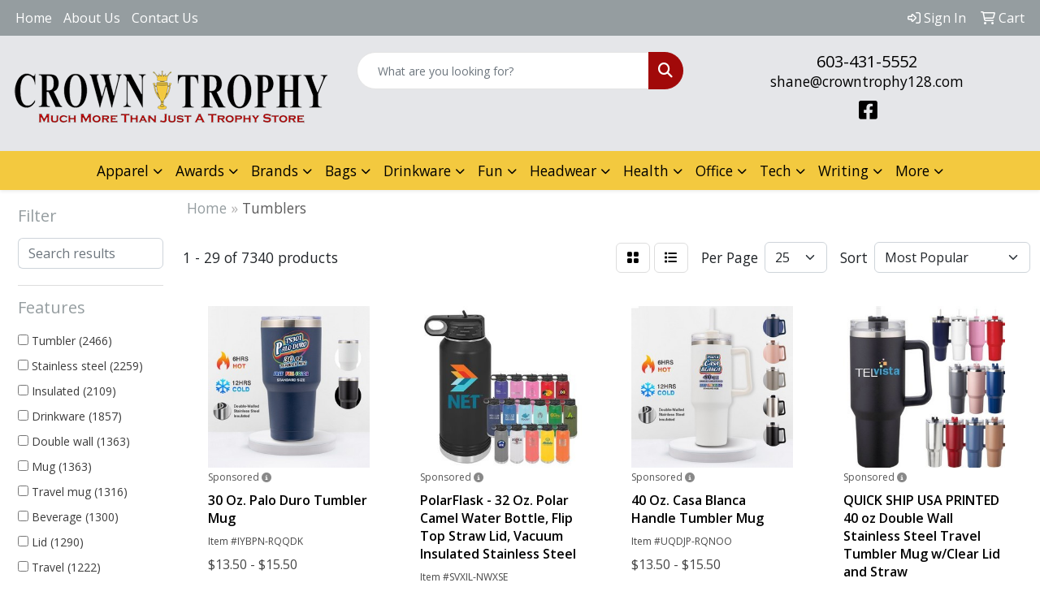

--- FILE ---
content_type: text/html
request_url: https://www.crowntrophypromos.com/ws/ws.dll/StartSrch?UID=204696&WENavID=17723710
body_size: 14354
content:
<!DOCTYPE html>
<html lang="en"><head>
<meta charset="utf-8">
<meta http-equiv="X-UA-Compatible" content="IE=edge">
<meta name="viewport" content="width=device-width, initial-scale=1">
<!-- The above 3 meta tags *must* come first in the head; any other head content must come *after* these tags -->


<link href="/distsite/styles/8/css/bootstrap.min.css" rel="stylesheet" />
<link href="https://fonts.googleapis.com/css?family=Open+Sans:400,600|Oswald:400,600" rel="stylesheet">
<link href="/distsite/styles/8/css/owl.carousel.min.css" rel="stylesheet">
<link href="/distsite/styles/8/css/nouislider.css" rel="stylesheet">
<!--<link href="/distsite/styles/8/css/menu.css" rel="stylesheet"/>-->
<link href="/distsite/styles/8/css/flexslider.css" rel="stylesheet">
<link href="/distsite/styles/8/css/all.min.css" rel="stylesheet">
<link href="/distsite/styles/8/css/slick/slick.css" rel="stylesheet"/>
<link href="/distsite/styles/8/css/lightbox/lightbox.css" rel="stylesheet"  />
<link href="/distsite/styles/8/css/yamm.css" rel="stylesheet" />
<!-- Custom styles for this theme -->
<link href="/we/we.dll/StyleSheet?UN=204696&Type=WETheme&TS=C44476.6325925926" rel="stylesheet">
<!-- Custom styles for this theme -->
<link href="/we/we.dll/StyleSheet?UN=204696&Type=WETheme-PS&TS=C44476.6325925926" rel="stylesheet">


<!-- HTML5 shim and Respond.js for IE8 support of HTML5 elements and media queries -->
<!--[if lt IE 9]>
      <script src="https://oss.maxcdn.com/html5shiv/3.7.3/html5shiv.min.js"></script>
      <script src="https://oss.maxcdn.com/respond/1.4.2/respond.min.js"></script>
    <![endif]-->

</head>

<body style="background:#fff;">


  <!-- Slide-Out Menu -->
  <div id="filter-menu" class="filter-menu">
    <button id="close-menu" class="btn-close"></button>
    <div class="menu-content">
      
<aside class="filter-sidebar">



<div class="filter-section first">
	<h2>Filter</h2>
	 <div class="input-group mb-3">
	 <input type="text" style="border-right:0;" placeholder="Search results" class="form-control text-search-within-results" name="SearchWithinResults" value="" maxlength="100" onkeyup="HandleTextFilter(event);">
	  <label class="input-group-text" style="background-color:#fff;"><a  style="display:none;" href="javascript:void(0);" class="remove-filter" data-toggle="tooltip" title="Clear" onclick="ClearTextFilter();"><i class="far fa-times" aria-hidden="true"></i> <span class="fa-sr-only">x</span></a></label>
	</div>
</div>

<a href="javascript:void(0);" class="clear-filters"  style="display:none;" onclick="ClearDrillDown();">Clear all filters</a>

<div class="filter-section"  style="display:none;">
	<h2>Categories</h2>

	<div class="filter-list">

	 

		<!-- wrapper for more filters -->
        <div class="show-filter">

		</div><!-- showfilters -->

	</div>

		<a href="#" class="show-more"  style="display:none;" >Show more</a>
</div>


<div class="filter-section" >
	<h2>Features</h2>

		<div class="filter-list">

	  		<div class="checkbox"><label><input class="filtercheckbox" type="checkbox" name="2|Tumbler" ><span> Tumbler (2466)</span></label></div><div class="checkbox"><label><input class="filtercheckbox" type="checkbox" name="2|Stainless steel" ><span> Stainless steel (2259)</span></label></div><div class="checkbox"><label><input class="filtercheckbox" type="checkbox" name="2|Insulated" ><span> Insulated (2109)</span></label></div><div class="checkbox"><label><input class="filtercheckbox" type="checkbox" name="2|Drinkware" ><span> Drinkware (1857)</span></label></div><div class="checkbox"><label><input class="filtercheckbox" type="checkbox" name="2|Double wall" ><span> Double wall (1363)</span></label></div><div class="checkbox"><label><input class="filtercheckbox" type="checkbox" name="2|Mug" ><span> Mug (1363)</span></label></div><div class="checkbox"><label><input class="filtercheckbox" type="checkbox" name="2|Travel mug" ><span> Travel mug (1316)</span></label></div><div class="checkbox"><label><input class="filtercheckbox" type="checkbox" name="2|Beverage" ><span> Beverage (1300)</span></label></div><div class="checkbox"><label><input class="filtercheckbox" type="checkbox" name="2|Lid" ><span> Lid (1290)</span></label></div><div class="checkbox"><label><input class="filtercheckbox" type="checkbox" name="2|Travel" ><span> Travel (1222)</span></label></div><div class="show-filter"><div class="checkbox"><label><input class="filtercheckbox" type="checkbox" name="2|Coffee" ><span> Coffee (1115)</span></label></div><div class="checkbox"><label><input class="filtercheckbox" type="checkbox" name="2|Cup" ><span> Cup (1034)</span></label></div><div class="checkbox"><label><input class="filtercheckbox" type="checkbox" name="2|Beverage holder" ><span> Beverage holder (996)</span></label></div><div class="checkbox"><label><input class="filtercheckbox" type="checkbox" name="2|Portable" ><span> Portable (909)</span></label></div><div class="checkbox"><label><input class="filtercheckbox" type="checkbox" name="2|Vacuum" ><span> Vacuum (854)</span></label></div><div class="checkbox"><label><input class="filtercheckbox" type="checkbox" name="2|Drinking" ><span> Drinking (812)</span></label></div><div class="checkbox"><label><input class="filtercheckbox" type="checkbox" name="2|Reusable" ><span> Reusable (796)</span></label></div><div class="checkbox"><label><input class="filtercheckbox" type="checkbox" name="2|Bottle" ><span> Bottle (784)</span></label></div><div class="checkbox"><label><input class="filtercheckbox" type="checkbox" name="2|Straw" ><span> Straw (772)</span></label></div><div class="checkbox"><label><input class="filtercheckbox" type="checkbox" name="2|Water bottle" ><span> Water bottle (653)</span></label></div><div class="checkbox"><label><input class="filtercheckbox" type="checkbox" name="2|Double walled" ><span> Double walled (650)</span></label></div><div class="checkbox"><label><input class="filtercheckbox" type="checkbox" name="2|Cold" ><span> Cold (634)</span></label></div><div class="checkbox"><label><input class="filtercheckbox" type="checkbox" name="2|Hot" ><span> Hot (607)</span></label></div><div class="checkbox"><label><input class="filtercheckbox" type="checkbox" name="2|Vacuum insulated" ><span> Vacuum insulated (587)</span></label></div><div class="checkbox"><label><input class="filtercheckbox" type="checkbox" name="2|Durable" ><span> Durable (560)</span></label></div><div class="checkbox"><label><input class="filtercheckbox" type="checkbox" name="2|Bpa free" ><span> Bpa free (541)</span></label></div><div class="checkbox"><label><input class="filtercheckbox" type="checkbox" name="2|Stainless" ><span> Stainless (530)</span></label></div><div class="checkbox"><label><input class="filtercheckbox" type="checkbox" name="2|Water" ><span> Water (490)</span></label></div><div class="checkbox"><label><input class="filtercheckbox" type="checkbox" name="2|Drinks" ><span> Drinks (462)</span></label></div><div class="checkbox"><label><input class="filtercheckbox" type="checkbox" name="2|Gift" ><span> Gift (458)</span></label></div><div class="checkbox"><label><input class="filtercheckbox" type="checkbox" name="2|Tea" ><span> Tea (458)</span></label></div><div class="checkbox"><label><input class="filtercheckbox" type="checkbox" name="2|Travel tumbler" ><span> Travel tumbler (432)</span></label></div><div class="checkbox"><label><input class="filtercheckbox" type="checkbox" name="2|Handle" ><span> Handle (402)</span></label></div><div class="checkbox"><label><input class="filtercheckbox" type="checkbox" name="2|Outdoors" ><span> Outdoors (397)</span></label></div><div class="checkbox"><label><input class="filtercheckbox" type="checkbox" name="2|Round" ><span> Round (392)</span></label></div><div class="checkbox"><label><input class="filtercheckbox" type="checkbox" name="2|Coffee cup" ><span> Coffee cup (391)</span></label></div><div class="checkbox"><label><input class="filtercheckbox" type="checkbox" name="2|20 oz." ><span> 20 oz. (388)</span></label></div><div class="checkbox"><label><input class="filtercheckbox" type="checkbox" name="2|Metal" ><span> Metal (383)</span></label></div><div class="checkbox"><label><input class="filtercheckbox" type="checkbox" name="2|Stainless steel tumbler" ><span> Stainless steel tumbler (380)</span></label></div><div class="checkbox"><label><input class="filtercheckbox" type="checkbox" name="2|Powder coated" ><span> Powder coated (367)</span></label></div><div class="checkbox"><label><input class="filtercheckbox" type="checkbox" name="2|Drink holder" ><span> Drink holder (362)</span></label></div><div class="checkbox"><label><input class="filtercheckbox" type="checkbox" name="2|Travel cup" ><span> Travel cup (354)</span></label></div><div class="checkbox"><label><input class="filtercheckbox" type="checkbox" name="2|Thermal" ><span> Thermal (338)</span></label></div><div class="checkbox"><label><input class="filtercheckbox" type="checkbox" name="2|Coffee mug" ><span> Coffee mug (337)</span></label></div><div class="checkbox"><label><input class="filtercheckbox" type="checkbox" name="2|Insulated tumbler" ><span> Insulated tumbler (324)</span></label></div><div class="checkbox"><label><input class="filtercheckbox" type="checkbox" name="2|Beverage container" ><span> Beverage container (317)</span></label></div><div class="checkbox"><label><input class="filtercheckbox" type="checkbox" name="2|Steel" ><span> Steel (297)</span></label></div><div class="checkbox"><label><input class="filtercheckbox" type="checkbox" name="2|Custom" ><span> Custom (272)</span></label></div><div class="checkbox"><label><input class="filtercheckbox" type="checkbox" name="2|Plastic" ><span> Plastic (272)</span></label></div><div class="checkbox"><label><input class="filtercheckbox" type="checkbox" name="2|Office" ><span> Office (269)</span></label></div></div>

			<!-- wrapper for more filters -->
			<div class="show-filter">

			</div><!-- showfilters -->
 		</div>
		<a href="#" class="show-more"  >Show more</a>


</div>


<div class="filter-section" >
	<h2>Colors</h2>

		<div class="filter-list">

		  	<div class="checkbox"><label><input class="filtercheckbox" type="checkbox" name="1|Black" ><span> Black (3844)</span></label></div><div class="checkbox"><label><input class="filtercheckbox" type="checkbox" name="1|White" ><span> White (3440)</span></label></div><div class="checkbox"><label><input class="filtercheckbox" type="checkbox" name="1|Red" ><span> Red (2485)</span></label></div><div class="checkbox"><label><input class="filtercheckbox" type="checkbox" name="1|Blue" ><span> Blue (2211)</span></label></div><div class="checkbox"><label><input class="filtercheckbox" type="checkbox" name="1|Pink" ><span> Pink (1788)</span></label></div><div class="checkbox"><label><input class="filtercheckbox" type="checkbox" name="1|Green" ><span> Green (1677)</span></label></div><div class="checkbox"><label><input class="filtercheckbox" type="checkbox" name="1|Purple" ><span> Purple (1365)</span></label></div><div class="checkbox"><label><input class="filtercheckbox" type="checkbox" name="1|Gray" ><span> Gray (1214)</span></label></div><div class="checkbox"><label><input class="filtercheckbox" type="checkbox" name="1|Orange" ><span> Orange (1192)</span></label></div><div class="checkbox"><label><input class="filtercheckbox" type="checkbox" name="1|Navy blue" ><span> Navy blue (1177)</span></label></div><div class="show-filter"><div class="checkbox"><label><input class="filtercheckbox" type="checkbox" name="1|Yellow" ><span> Yellow (1017)</span></label></div><div class="checkbox"><label><input class="filtercheckbox" type="checkbox" name="1|Silver" ><span> Silver (968)</span></label></div><div class="checkbox"><label><input class="filtercheckbox" type="checkbox" name="1|Light blue" ><span> Light blue (835)</span></label></div><div class="checkbox"><label><input class="filtercheckbox" type="checkbox" name="1|Royal blue" ><span> Royal blue (499)</span></label></div><div class="checkbox"><label><input class="filtercheckbox" type="checkbox" name="1|Various" ><span> Various (334)</span></label></div><div class="checkbox"><label><input class="filtercheckbox" type="checkbox" name="1|Teal" ><span> Teal (289)</span></label></div><div class="checkbox"><label><input class="filtercheckbox" type="checkbox" name="1|Light purple" ><span> Light purple (268)</span></label></div><div class="checkbox"><label><input class="filtercheckbox" type="checkbox" name="1|Maroon red" ><span> Maroon red (257)</span></label></div><div class="checkbox"><label><input class="filtercheckbox" type="checkbox" name="1|Olive green" ><span> Olive green (239)</span></label></div><div class="checkbox"><label><input class="filtercheckbox" type="checkbox" name="1|Dark blue" ><span> Dark blue (231)</span></label></div><div class="checkbox"><label><input class="filtercheckbox" type="checkbox" name="1|Dark gray" ><span> Dark gray (231)</span></label></div><div class="checkbox"><label><input class="filtercheckbox" type="checkbox" name="1|Navy" ><span> Navy (209)</span></label></div><div class="checkbox"><label><input class="filtercheckbox" type="checkbox" name="1|Clear" ><span> Clear (199)</span></label></div><div class="checkbox"><label><input class="filtercheckbox" type="checkbox" name="1|Coral" ><span> Coral (193)</span></label></div><div class="checkbox"><label><input class="filtercheckbox" type="checkbox" name="1|Matte black" ><span> Matte black (188)</span></label></div><div class="checkbox"><label><input class="filtercheckbox" type="checkbox" name="1|Gold" ><span> Gold (180)</span></label></div><div class="checkbox"><label><input class="filtercheckbox" type="checkbox" name="1|Brown" ><span> Brown (178)</span></label></div><div class="checkbox"><label><input class="filtercheckbox" type="checkbox" name="1|Black/silver" ><span> Black/silver (176)</span></label></div><div class="checkbox"><label><input class="filtercheckbox" type="checkbox" name="1|Dark green" ><span> Dark green (160)</span></label></div><div class="checkbox"><label><input class="filtercheckbox" type="checkbox" name="1|Light green" ><span> Light green (152)</span></label></div><div class="checkbox"><label><input class="filtercheckbox" type="checkbox" name="1|Lime green" ><span> Lime green (145)</span></label></div><div class="checkbox"><label><input class="filtercheckbox" type="checkbox" name="1|White/silver" ><span> White/silver (127)</span></label></div><div class="checkbox"><label><input class="filtercheckbox" type="checkbox" name="1|Sky blue" ><span> Sky blue (118)</span></label></div><div class="checkbox"><label><input class="filtercheckbox" type="checkbox" name="1|Teal blue" ><span> Teal blue (116)</span></label></div><div class="checkbox"><label><input class="filtercheckbox" type="checkbox" name="1|Red/silver" ><span> Red/silver (115)</span></label></div><div class="checkbox"><label><input class="filtercheckbox" type="checkbox" name="1|Beige" ><span> Beige (112)</span></label></div><div class="checkbox"><label><input class="filtercheckbox" type="checkbox" name="1|Stainless steel silver" ><span> Stainless steel silver (101)</span></label></div><div class="checkbox"><label><input class="filtercheckbox" type="checkbox" name="1|Rose red" ><span> Rose red (96)</span></label></div><div class="checkbox"><label><input class="filtercheckbox" type="checkbox" name="1|Army green" ><span> Army green (93)</span></label></div><div class="checkbox"><label><input class="filtercheckbox" type="checkbox" name="1|Black/rose gold" ><span> Black/rose gold (93)</span></label></div><div class="checkbox"><label><input class="filtercheckbox" type="checkbox" name="1|White/rose gold" ><span> White/rose gold (93)</span></label></div><div class="checkbox"><label><input class="filtercheckbox" type="checkbox" name="1|Mint green" ><span> Mint green (88)</span></label></div><div class="checkbox"><label><input class="filtercheckbox" type="checkbox" name="1|White/ghost black" ><span> White/ghost black (88)</span></label></div><div class="checkbox"><label><input class="filtercheckbox" type="checkbox" name="1|Black/ghost black" ><span> Black/ghost black (87)</span></label></div><div class="checkbox"><label><input class="filtercheckbox" type="checkbox" name="1|Black/prism" ><span> Black/prism (87)</span></label></div><div class="checkbox"><label><input class="filtercheckbox" type="checkbox" name="1|White/prism." ><span> White/prism. (85)</span></label></div><div class="checkbox"><label><input class="filtercheckbox" type="checkbox" name="1|Rose gold" ><span> Rose gold (78)</span></label></div><div class="checkbox"><label><input class="filtercheckbox" type="checkbox" name="1|Matte white" ><span> Matte white (76)</span></label></div><div class="checkbox"><label><input class="filtercheckbox" type="checkbox" name="1|Teal green" ><span> Teal green (75)</span></label></div><div class="checkbox"><label><input class="filtercheckbox" type="checkbox" name="1|Aqua blue" ><span> Aqua blue (74)</span></label></div></div>


			<!-- wrapper for more filters -->
			<div class="show-filter">

			</div><!-- showfilters -->

		  </div>

		<a href="#" class="show-more"  >Show more</a>
</div>


<div class="filter-section"  >
	<h2>Price Range</h2>
	<div class="filter-price-wrap">
		<div class="filter-price-inner">
			<div class="input-group">
				<span class="input-group-text input-group-text-white">$</span>
				<input type="text" class="form-control form-control-sm filter-min-prices" name="min-prices" value="" placeholder="Min" onkeyup="HandlePriceFilter(event);">
			</div>
			<div class="input-group">
				<span class="input-group-text input-group-text-white">$</span>
				<input type="text" class="form-control form-control-sm filter-max-prices" name="max-prices" value="" placeholder="Max" onkeyup="HandlePriceFilter(event);">
			</div>
		</div>
		<a href="javascript:void(0)" onclick="SetPriceFilter();" ><i class="fa-solid fa-chevron-right"></i></a>
	</div>
</div>

<div class="filter-section"   >
	<h2>Quantity</h2>
	<div class="filter-price-wrap mb-2">
		<input type="text" class="form-control form-control-sm filter-quantity" value="" placeholder="Qty" onkeyup="HandleQuantityFilter(event);">
		<a href="javascript:void(0)" onclick="SetQuantityFilter();"><i class="fa-solid fa-chevron-right"></i></a>
	</div>
</div>




	</aside>

    </div>
</div>




	<div class="container-fluid">
		<div class="row">

			<div class="col-md-3 col-lg-2">
        <div class="d-none d-md-block">
          <div id="desktop-filter">
            
<aside class="filter-sidebar">



<div class="filter-section first">
	<h2>Filter</h2>
	 <div class="input-group mb-3">
	 <input type="text" style="border-right:0;" placeholder="Search results" class="form-control text-search-within-results" name="SearchWithinResults" value="" maxlength="100" onkeyup="HandleTextFilter(event);">
	  <label class="input-group-text" style="background-color:#fff;"><a  style="display:none;" href="javascript:void(0);" class="remove-filter" data-toggle="tooltip" title="Clear" onclick="ClearTextFilter();"><i class="far fa-times" aria-hidden="true"></i> <span class="fa-sr-only">x</span></a></label>
	</div>
</div>

<a href="javascript:void(0);" class="clear-filters"  style="display:none;" onclick="ClearDrillDown();">Clear all filters</a>

<div class="filter-section"  style="display:none;">
	<h2>Categories</h2>

	<div class="filter-list">

	 

		<!-- wrapper for more filters -->
        <div class="show-filter">

		</div><!-- showfilters -->

	</div>

		<a href="#" class="show-more"  style="display:none;" >Show more</a>
</div>


<div class="filter-section" >
	<h2>Features</h2>

		<div class="filter-list">

	  		<div class="checkbox"><label><input class="filtercheckbox" type="checkbox" name="2|Tumbler" ><span> Tumbler (2466)</span></label></div><div class="checkbox"><label><input class="filtercheckbox" type="checkbox" name="2|Stainless steel" ><span> Stainless steel (2259)</span></label></div><div class="checkbox"><label><input class="filtercheckbox" type="checkbox" name="2|Insulated" ><span> Insulated (2109)</span></label></div><div class="checkbox"><label><input class="filtercheckbox" type="checkbox" name="2|Drinkware" ><span> Drinkware (1857)</span></label></div><div class="checkbox"><label><input class="filtercheckbox" type="checkbox" name="2|Double wall" ><span> Double wall (1363)</span></label></div><div class="checkbox"><label><input class="filtercheckbox" type="checkbox" name="2|Mug" ><span> Mug (1363)</span></label></div><div class="checkbox"><label><input class="filtercheckbox" type="checkbox" name="2|Travel mug" ><span> Travel mug (1316)</span></label></div><div class="checkbox"><label><input class="filtercheckbox" type="checkbox" name="2|Beverage" ><span> Beverage (1300)</span></label></div><div class="checkbox"><label><input class="filtercheckbox" type="checkbox" name="2|Lid" ><span> Lid (1290)</span></label></div><div class="checkbox"><label><input class="filtercheckbox" type="checkbox" name="2|Travel" ><span> Travel (1222)</span></label></div><div class="show-filter"><div class="checkbox"><label><input class="filtercheckbox" type="checkbox" name="2|Coffee" ><span> Coffee (1115)</span></label></div><div class="checkbox"><label><input class="filtercheckbox" type="checkbox" name="2|Cup" ><span> Cup (1034)</span></label></div><div class="checkbox"><label><input class="filtercheckbox" type="checkbox" name="2|Beverage holder" ><span> Beverage holder (996)</span></label></div><div class="checkbox"><label><input class="filtercheckbox" type="checkbox" name="2|Portable" ><span> Portable (909)</span></label></div><div class="checkbox"><label><input class="filtercheckbox" type="checkbox" name="2|Vacuum" ><span> Vacuum (854)</span></label></div><div class="checkbox"><label><input class="filtercheckbox" type="checkbox" name="2|Drinking" ><span> Drinking (812)</span></label></div><div class="checkbox"><label><input class="filtercheckbox" type="checkbox" name="2|Reusable" ><span> Reusable (796)</span></label></div><div class="checkbox"><label><input class="filtercheckbox" type="checkbox" name="2|Bottle" ><span> Bottle (784)</span></label></div><div class="checkbox"><label><input class="filtercheckbox" type="checkbox" name="2|Straw" ><span> Straw (772)</span></label></div><div class="checkbox"><label><input class="filtercheckbox" type="checkbox" name="2|Water bottle" ><span> Water bottle (653)</span></label></div><div class="checkbox"><label><input class="filtercheckbox" type="checkbox" name="2|Double walled" ><span> Double walled (650)</span></label></div><div class="checkbox"><label><input class="filtercheckbox" type="checkbox" name="2|Cold" ><span> Cold (634)</span></label></div><div class="checkbox"><label><input class="filtercheckbox" type="checkbox" name="2|Hot" ><span> Hot (607)</span></label></div><div class="checkbox"><label><input class="filtercheckbox" type="checkbox" name="2|Vacuum insulated" ><span> Vacuum insulated (587)</span></label></div><div class="checkbox"><label><input class="filtercheckbox" type="checkbox" name="2|Durable" ><span> Durable (560)</span></label></div><div class="checkbox"><label><input class="filtercheckbox" type="checkbox" name="2|Bpa free" ><span> Bpa free (541)</span></label></div><div class="checkbox"><label><input class="filtercheckbox" type="checkbox" name="2|Stainless" ><span> Stainless (530)</span></label></div><div class="checkbox"><label><input class="filtercheckbox" type="checkbox" name="2|Water" ><span> Water (490)</span></label></div><div class="checkbox"><label><input class="filtercheckbox" type="checkbox" name="2|Drinks" ><span> Drinks (462)</span></label></div><div class="checkbox"><label><input class="filtercheckbox" type="checkbox" name="2|Gift" ><span> Gift (458)</span></label></div><div class="checkbox"><label><input class="filtercheckbox" type="checkbox" name="2|Tea" ><span> Tea (458)</span></label></div><div class="checkbox"><label><input class="filtercheckbox" type="checkbox" name="2|Travel tumbler" ><span> Travel tumbler (432)</span></label></div><div class="checkbox"><label><input class="filtercheckbox" type="checkbox" name="2|Handle" ><span> Handle (402)</span></label></div><div class="checkbox"><label><input class="filtercheckbox" type="checkbox" name="2|Outdoors" ><span> Outdoors (397)</span></label></div><div class="checkbox"><label><input class="filtercheckbox" type="checkbox" name="2|Round" ><span> Round (392)</span></label></div><div class="checkbox"><label><input class="filtercheckbox" type="checkbox" name="2|Coffee cup" ><span> Coffee cup (391)</span></label></div><div class="checkbox"><label><input class="filtercheckbox" type="checkbox" name="2|20 oz." ><span> 20 oz. (388)</span></label></div><div class="checkbox"><label><input class="filtercheckbox" type="checkbox" name="2|Metal" ><span> Metal (383)</span></label></div><div class="checkbox"><label><input class="filtercheckbox" type="checkbox" name="2|Stainless steel tumbler" ><span> Stainless steel tumbler (380)</span></label></div><div class="checkbox"><label><input class="filtercheckbox" type="checkbox" name="2|Powder coated" ><span> Powder coated (367)</span></label></div><div class="checkbox"><label><input class="filtercheckbox" type="checkbox" name="2|Drink holder" ><span> Drink holder (362)</span></label></div><div class="checkbox"><label><input class="filtercheckbox" type="checkbox" name="2|Travel cup" ><span> Travel cup (354)</span></label></div><div class="checkbox"><label><input class="filtercheckbox" type="checkbox" name="2|Thermal" ><span> Thermal (338)</span></label></div><div class="checkbox"><label><input class="filtercheckbox" type="checkbox" name="2|Coffee mug" ><span> Coffee mug (337)</span></label></div><div class="checkbox"><label><input class="filtercheckbox" type="checkbox" name="2|Insulated tumbler" ><span> Insulated tumbler (324)</span></label></div><div class="checkbox"><label><input class="filtercheckbox" type="checkbox" name="2|Beverage container" ><span> Beverage container (317)</span></label></div><div class="checkbox"><label><input class="filtercheckbox" type="checkbox" name="2|Steel" ><span> Steel (297)</span></label></div><div class="checkbox"><label><input class="filtercheckbox" type="checkbox" name="2|Custom" ><span> Custom (272)</span></label></div><div class="checkbox"><label><input class="filtercheckbox" type="checkbox" name="2|Plastic" ><span> Plastic (272)</span></label></div><div class="checkbox"><label><input class="filtercheckbox" type="checkbox" name="2|Office" ><span> Office (269)</span></label></div></div>

			<!-- wrapper for more filters -->
			<div class="show-filter">

			</div><!-- showfilters -->
 		</div>
		<a href="#" class="show-more"  >Show more</a>


</div>


<div class="filter-section" >
	<h2>Colors</h2>

		<div class="filter-list">

		  	<div class="checkbox"><label><input class="filtercheckbox" type="checkbox" name="1|Black" ><span> Black (3844)</span></label></div><div class="checkbox"><label><input class="filtercheckbox" type="checkbox" name="1|White" ><span> White (3440)</span></label></div><div class="checkbox"><label><input class="filtercheckbox" type="checkbox" name="1|Red" ><span> Red (2485)</span></label></div><div class="checkbox"><label><input class="filtercheckbox" type="checkbox" name="1|Blue" ><span> Blue (2211)</span></label></div><div class="checkbox"><label><input class="filtercheckbox" type="checkbox" name="1|Pink" ><span> Pink (1788)</span></label></div><div class="checkbox"><label><input class="filtercheckbox" type="checkbox" name="1|Green" ><span> Green (1677)</span></label></div><div class="checkbox"><label><input class="filtercheckbox" type="checkbox" name="1|Purple" ><span> Purple (1365)</span></label></div><div class="checkbox"><label><input class="filtercheckbox" type="checkbox" name="1|Gray" ><span> Gray (1214)</span></label></div><div class="checkbox"><label><input class="filtercheckbox" type="checkbox" name="1|Orange" ><span> Orange (1192)</span></label></div><div class="checkbox"><label><input class="filtercheckbox" type="checkbox" name="1|Navy blue" ><span> Navy blue (1177)</span></label></div><div class="show-filter"><div class="checkbox"><label><input class="filtercheckbox" type="checkbox" name="1|Yellow" ><span> Yellow (1017)</span></label></div><div class="checkbox"><label><input class="filtercheckbox" type="checkbox" name="1|Silver" ><span> Silver (968)</span></label></div><div class="checkbox"><label><input class="filtercheckbox" type="checkbox" name="1|Light blue" ><span> Light blue (835)</span></label></div><div class="checkbox"><label><input class="filtercheckbox" type="checkbox" name="1|Royal blue" ><span> Royal blue (499)</span></label></div><div class="checkbox"><label><input class="filtercheckbox" type="checkbox" name="1|Various" ><span> Various (334)</span></label></div><div class="checkbox"><label><input class="filtercheckbox" type="checkbox" name="1|Teal" ><span> Teal (289)</span></label></div><div class="checkbox"><label><input class="filtercheckbox" type="checkbox" name="1|Light purple" ><span> Light purple (268)</span></label></div><div class="checkbox"><label><input class="filtercheckbox" type="checkbox" name="1|Maroon red" ><span> Maroon red (257)</span></label></div><div class="checkbox"><label><input class="filtercheckbox" type="checkbox" name="1|Olive green" ><span> Olive green (239)</span></label></div><div class="checkbox"><label><input class="filtercheckbox" type="checkbox" name="1|Dark blue" ><span> Dark blue (231)</span></label></div><div class="checkbox"><label><input class="filtercheckbox" type="checkbox" name="1|Dark gray" ><span> Dark gray (231)</span></label></div><div class="checkbox"><label><input class="filtercheckbox" type="checkbox" name="1|Navy" ><span> Navy (209)</span></label></div><div class="checkbox"><label><input class="filtercheckbox" type="checkbox" name="1|Clear" ><span> Clear (199)</span></label></div><div class="checkbox"><label><input class="filtercheckbox" type="checkbox" name="1|Coral" ><span> Coral (193)</span></label></div><div class="checkbox"><label><input class="filtercheckbox" type="checkbox" name="1|Matte black" ><span> Matte black (188)</span></label></div><div class="checkbox"><label><input class="filtercheckbox" type="checkbox" name="1|Gold" ><span> Gold (180)</span></label></div><div class="checkbox"><label><input class="filtercheckbox" type="checkbox" name="1|Brown" ><span> Brown (178)</span></label></div><div class="checkbox"><label><input class="filtercheckbox" type="checkbox" name="1|Black/silver" ><span> Black/silver (176)</span></label></div><div class="checkbox"><label><input class="filtercheckbox" type="checkbox" name="1|Dark green" ><span> Dark green (160)</span></label></div><div class="checkbox"><label><input class="filtercheckbox" type="checkbox" name="1|Light green" ><span> Light green (152)</span></label></div><div class="checkbox"><label><input class="filtercheckbox" type="checkbox" name="1|Lime green" ><span> Lime green (145)</span></label></div><div class="checkbox"><label><input class="filtercheckbox" type="checkbox" name="1|White/silver" ><span> White/silver (127)</span></label></div><div class="checkbox"><label><input class="filtercheckbox" type="checkbox" name="1|Sky blue" ><span> Sky blue (118)</span></label></div><div class="checkbox"><label><input class="filtercheckbox" type="checkbox" name="1|Teal blue" ><span> Teal blue (116)</span></label></div><div class="checkbox"><label><input class="filtercheckbox" type="checkbox" name="1|Red/silver" ><span> Red/silver (115)</span></label></div><div class="checkbox"><label><input class="filtercheckbox" type="checkbox" name="1|Beige" ><span> Beige (112)</span></label></div><div class="checkbox"><label><input class="filtercheckbox" type="checkbox" name="1|Stainless steel silver" ><span> Stainless steel silver (101)</span></label></div><div class="checkbox"><label><input class="filtercheckbox" type="checkbox" name="1|Rose red" ><span> Rose red (96)</span></label></div><div class="checkbox"><label><input class="filtercheckbox" type="checkbox" name="1|Army green" ><span> Army green (93)</span></label></div><div class="checkbox"><label><input class="filtercheckbox" type="checkbox" name="1|Black/rose gold" ><span> Black/rose gold (93)</span></label></div><div class="checkbox"><label><input class="filtercheckbox" type="checkbox" name="1|White/rose gold" ><span> White/rose gold (93)</span></label></div><div class="checkbox"><label><input class="filtercheckbox" type="checkbox" name="1|Mint green" ><span> Mint green (88)</span></label></div><div class="checkbox"><label><input class="filtercheckbox" type="checkbox" name="1|White/ghost black" ><span> White/ghost black (88)</span></label></div><div class="checkbox"><label><input class="filtercheckbox" type="checkbox" name="1|Black/ghost black" ><span> Black/ghost black (87)</span></label></div><div class="checkbox"><label><input class="filtercheckbox" type="checkbox" name="1|Black/prism" ><span> Black/prism (87)</span></label></div><div class="checkbox"><label><input class="filtercheckbox" type="checkbox" name="1|White/prism." ><span> White/prism. (85)</span></label></div><div class="checkbox"><label><input class="filtercheckbox" type="checkbox" name="1|Rose gold" ><span> Rose gold (78)</span></label></div><div class="checkbox"><label><input class="filtercheckbox" type="checkbox" name="1|Matte white" ><span> Matte white (76)</span></label></div><div class="checkbox"><label><input class="filtercheckbox" type="checkbox" name="1|Teal green" ><span> Teal green (75)</span></label></div><div class="checkbox"><label><input class="filtercheckbox" type="checkbox" name="1|Aqua blue" ><span> Aqua blue (74)</span></label></div></div>


			<!-- wrapper for more filters -->
			<div class="show-filter">

			</div><!-- showfilters -->

		  </div>

		<a href="#" class="show-more"  >Show more</a>
</div>


<div class="filter-section"  >
	<h2>Price Range</h2>
	<div class="filter-price-wrap">
		<div class="filter-price-inner">
			<div class="input-group">
				<span class="input-group-text input-group-text-white">$</span>
				<input type="text" class="form-control form-control-sm filter-min-prices" name="min-prices" value="" placeholder="Min" onkeyup="HandlePriceFilter(event);">
			</div>
			<div class="input-group">
				<span class="input-group-text input-group-text-white">$</span>
				<input type="text" class="form-control form-control-sm filter-max-prices" name="max-prices" value="" placeholder="Max" onkeyup="HandlePriceFilter(event);">
			</div>
		</div>
		<a href="javascript:void(0)" onclick="SetPriceFilter();" ><i class="fa-solid fa-chevron-right"></i></a>
	</div>
</div>

<div class="filter-section"   >
	<h2>Quantity</h2>
	<div class="filter-price-wrap mb-2">
		<input type="text" class="form-control form-control-sm filter-quantity" value="" placeholder="Qty" onkeyup="HandleQuantityFilter(event);">
		<a href="javascript:void(0)" onclick="SetQuantityFilter();"><i class="fa-solid fa-chevron-right"></i></a>
	</div>
</div>




	</aside>

          </div>
        </div>
			</div>

			<div class="col-md-9 col-lg-10">
				

				<ol class="breadcrumb"  >
              		<li><a href="https://www.crowntrophypromos.com" target="_top">Home</a></li>
             	 	<li class="active">Tumblers</li>
            	</ol>




				<div id="product-list-controls">

				
						<div class="d-flex align-items-center justify-content-between">
							<div class="d-none d-md-block me-3">
								1 - 29 of  7340 <span class="d-none d-lg-inline">products</span>
							</div>
					  
						  <!-- Right Aligned Controls -->
						  <div class="product-controls-right d-flex align-items-center">
       
              <button id="show-filter-button" class="btn btn-control d-block d-md-none"><i class="fa-solid fa-filter" aria-hidden="true"></i></button>

							
							<span class="me-3">
								<a href="/ws/ws.dll/StartSrch?UID=204696&WENavID=17723710&View=T&ST=260131205623394123980179449" class="btn btn-control grid" title="Change to Grid View"><i class="fa-solid fa-grid-2" aria-hidden="true"></i>  <span class="fa-sr-only">Grid</span></a>
								<a href="/ws/ws.dll/StartSrch?UID=204696&WENavID=17723710&View=L&ST=260131205623394123980179449" class="btn btn-control" title="Change to List View"><i class="fa-solid fa-list"></i> <span class="fa-sr-only">List</span></a>
							</span>
							
					  
							<!-- Number of Items Per Page -->
							<div class="me-2 d-none d-lg-block">
								<label>Per Page</label>
							</div>
							<div class="me-3 d-none d-md-block">
								<select class="form-select notranslate" onchange="GoToNewURL(this);" aria-label="Items per page">
									<option value="/ws/ws.dll/StartSrch?UID=204696&WENavID=17723710&ST=260131205623394123980179449&PPP=10" >10</option><option value="/ws/ws.dll/StartSrch?UID=204696&WENavID=17723710&ST=260131205623394123980179449&PPP=25" selected>25</option><option value="/ws/ws.dll/StartSrch?UID=204696&WENavID=17723710&ST=260131205623394123980179449&PPP=50" >50</option><option value="/ws/ws.dll/StartSrch?UID=204696&WENavID=17723710&ST=260131205623394123980179449&PPP=100" >100</option><option value="/ws/ws.dll/StartSrch?UID=204696&WENavID=17723710&ST=260131205623394123980179449&PPP=250" >250</option>
								
								</select>
							</div>
					  
							<!-- Sort By -->
							<div class="d-none d-lg-block me-2">
								<label>Sort</label>
							</div>
							<div>
								<select class="form-select" onchange="GoToNewURL(this);">
									<option value="/ws/ws.dll/StartSrch?UID=204696&WENavID=17723710&Sort=0">Best Match</option><option value="/ws/ws.dll/StartSrch?UID=204696&WENavID=17723710&Sort=3" selected>Most Popular</option><option value="/ws/ws.dll/StartSrch?UID=204696&WENavID=17723710&Sort=1">Price (Low to High)</option><option value="/ws/ws.dll/StartSrch?UID=204696&WENavID=17723710&Sort=2">Price (High to Low)</option>
								 </select>
							</div>
						  </div>
						</div>

			  </div>

				<!-- Product Results List -->
				<ul class="thumbnail-list"><li>
 <a href="https://www.crowntrophypromos.com/p/IYBPN-RQQDK/30-oz.-palo-duro-tumbler-mug" target="_parent" alt="30 Oz. Palo Duro Tumbler Mug" data-adid="69985|8060712" onclick="PostAdStatToService(778060712,1);">
 <div class="pr-list-grid">
		<img class="img-responsive" src="/ws/ws.dll/QPic?SN=69985&P=778060712&I=0&PX=300" alt="30 Oz. Palo Duro Tumbler Mug">
		<p class="pr-list-sponsored">Sponsored <span data-bs-toggle="tooltip" data-container="body" data-bs-placement="top" title="You're seeing this ad based on the product's relevance to your search query."><i class="fa fa-info-circle" aria-hidden="true"></i></span></p>
		<p class="pr-name">30 Oz. Palo Duro Tumbler Mug</p>
		<div class="pr-meta-row">
			<div class="product-reviews"  style="display:none;">
				<div class="rating-stars">
				<i class="fa-solid fa-star-sharp" aria-hidden="true"></i><i class="fa-solid fa-star-sharp" aria-hidden="true"></i><i class="fa-solid fa-star-sharp" aria-hidden="true"></i><i class="fa-solid fa-star-sharp" aria-hidden="true"></i><i class="fa-solid fa-star-sharp" aria-hidden="true"></i>
				</div>
				<span class="rating-count">(0)</span>
			</div>
			
		</div>
		<p class="pr-number"  ><span class="notranslate">Item #IYBPN-RQQDK</span></p>
		<p class="pr-price"  ><span class="notranslate">$13.50</span> - <span class="notranslate">$15.50</span></p>
 </div>
 </a>
</li>
<li>
 <a href="https://www.crowntrophypromos.com/p/SVXIL-NWXSE/polarflask-32-oz.-polar-camel-water-bottle-flip-top-straw-lid-vacuum-insulated-stainless-steel" target="_parent" alt="PolarFlask - 32 Oz. Polar Camel Water Bottle, Flip Top Straw Lid, Vacuum Insulated Stainless Steel" data-adid="68185|6343380" onclick="PostAdStatToService(766343380,1);">
 <div class="pr-list-grid">
		<img class="img-responsive" src="/ws/ws.dll/QPic?SN=68185&P=766343380&I=0&PX=300" alt="PolarFlask - 32 Oz. Polar Camel Water Bottle, Flip Top Straw Lid, Vacuum Insulated Stainless Steel">
		<p class="pr-list-sponsored">Sponsored <span data-bs-toggle="tooltip" data-container="body" data-bs-placement="top" title="You're seeing this ad based on the product's relevance to your search query."><i class="fa fa-info-circle" aria-hidden="true"></i></span></p>
		<p class="pr-name">PolarFlask - 32 Oz. Polar Camel Water Bottle, Flip Top Straw Lid, Vacuum Insulated Stainless Steel</p>
		<div class="pr-meta-row">
			<div class="product-reviews"  style="display:none;">
				<div class="rating-stars">
				<i class="fa-solid fa-star-sharp" aria-hidden="true"></i><i class="fa-solid fa-star-sharp" aria-hidden="true"></i><i class="fa-solid fa-star-sharp" aria-hidden="true"></i><i class="fa-solid fa-star-sharp" aria-hidden="true"></i><i class="fa-solid fa-star-sharp" aria-hidden="true"></i>
				</div>
				<span class="rating-count">(0)</span>
			</div>
			
		</div>
		<p class="pr-number"  ><span class="notranslate">Item #SVXIL-NWXSE</span></p>
		<p class="pr-price"  ><span class="notranslate">$25.00</span> - <span class="notranslate">$28.08</span></p>
 </div>
 </a>
</li>
<li>
 <a href="https://www.crowntrophypromos.com/p/UQDJP-RQNOO/40-oz.-casa-blanca-handle-tumbler-mug" target="_parent" alt="40 Oz. Casa Blanca Handle Tumbler Mug" data-adid="69985|8058974" onclick="PostAdStatToService(998058974,1);">
 <div class="pr-list-grid">
		<img class="img-responsive" src="/ws/ws.dll/QPic?SN=69985&P=998058974&I=0&PX=300" alt="40 Oz. Casa Blanca Handle Tumbler Mug">
		<p class="pr-list-sponsored">Sponsored <span data-bs-toggle="tooltip" data-container="body" data-bs-placement="top" title="You're seeing this ad based on the product's relevance to your search query."><i class="fa fa-info-circle" aria-hidden="true"></i></span></p>
		<p class="pr-name">40 Oz. Casa Blanca Handle Tumbler Mug</p>
		<div class="pr-meta-row">
			<div class="product-reviews"  style="display:none;">
				<div class="rating-stars">
				<i class="fa-solid fa-star-sharp" aria-hidden="true"></i><i class="fa-solid fa-star-sharp" aria-hidden="true"></i><i class="fa-solid fa-star-sharp" aria-hidden="true"></i><i class="fa-solid fa-star-sharp" aria-hidden="true"></i><i class="fa-solid fa-star-sharp" aria-hidden="true"></i>
				</div>
				<span class="rating-count">(0)</span>
			</div>
			
		</div>
		<p class="pr-number"  ><span class="notranslate">Item #UQDJP-RQNOO</span></p>
		<p class="pr-price"  ><span class="notranslate">$13.50</span> - <span class="notranslate">$15.50</span></p>
 </div>
 </a>
</li>
<li>
 <a href="https://www.crowntrophypromos.com/p/CUBIM-SMMHH/quick-ship-usa-printed-40-oz-double-wall-stainless-steel-travel-tumbler-mug-wclear-lid-and-straw" target="_parent" alt="QUICK SHIP USA PRINTED 40 oz Double Wall Stainless Steel Travel Tumbler Mug w/Clear Lid and Straw" data-adid="53408|8444781" onclick="PostAdStatToService(528444781,1);">
 <div class="pr-list-grid">
		<img class="img-responsive" src="/ws/ws.dll/QPic?SN=53408&P=528444781&I=0&PX=300" alt="QUICK SHIP USA PRINTED 40 oz Double Wall Stainless Steel Travel Tumbler Mug w/Clear Lid and Straw">
		<p class="pr-list-sponsored">Sponsored <span data-bs-toggle="tooltip" data-container="body" data-bs-placement="top" title="You're seeing this ad based on the product's relevance to your search query."><i class="fa fa-info-circle" aria-hidden="true"></i></span></p>
		<p class="pr-name">QUICK SHIP USA PRINTED 40 oz Double Wall Stainless Steel Travel Tumbler Mug w/Clear Lid and Straw</p>
		<div class="pr-meta-row">
			<div class="product-reviews"  style="display:none;">
				<div class="rating-stars">
				<i class="fa-solid fa-star-sharp" aria-hidden="true"></i><i class="fa-solid fa-star-sharp" aria-hidden="true"></i><i class="fa-solid fa-star-sharp" aria-hidden="true"></i><i class="fa-solid fa-star-sharp" aria-hidden="true"></i><i class="fa-solid fa-star-sharp" aria-hidden="true"></i>
				</div>
				<span class="rating-count">(0)</span>
			</div>
			
		</div>
		<p class="pr-number"  ><span class="notranslate">Item #CUBIM-SMMHH</span></p>
		<p class="pr-price"  ><span class="notranslate">$6.99</span> - <span class="notranslate">$10.99</span></p>
 </div>
 </a>
</li>
<a name="4" href="#" alt="Item 4"></a>
<li>
 <a href="https://www.crowntrophypromos.com/p/KPWMR-RPKJU/32-oz.-oasis-insulated-water-bottle" target="_parent" alt="32 Oz. Oasis Insulated Water Bottle">
 <div class="pr-list-grid">
		<img class="img-responsive" src="/ws/ws.dll/QPic?SN=52769&P=138039246&I=0&PX=300" alt="32 Oz. Oasis Insulated Water Bottle">
		<p class="pr-name">32 Oz. Oasis Insulated Water Bottle</p>
		<div class="pr-meta-row">
			<div class="product-reviews"  style="display:none;">
				<div class="rating-stars">
				<i class="fa-solid fa-star-sharp active" aria-hidden="true"></i><i class="fa-solid fa-star-sharp active" aria-hidden="true"></i><i class="fa-solid fa-star-sharp active" aria-hidden="true"></i><i class="fa-solid fa-star-sharp active" aria-hidden="true"></i><i class="fa-solid fa-star-sharp active" aria-hidden="true"></i>
				</div>
				<span class="rating-count">(2)</span>
			</div>
			
		</div>
		<p class="pr-number"  ><span class="notranslate">Item #KPWMR-RPKJU</span></p>
		<p class="pr-price"  ><span class="notranslate">$24.17</span> - <span class="notranslate">$25.83</span></p>
 </div>
 </a>
</li>
<a name="5" href="#" alt="Item 5"></a>
<li>
 <a href="https://www.crowntrophypromos.com/p/NTAIL-QLPWQ/32-oz.-insulated-stainless-travel-tumbler-nomad" target="_parent" alt="32 Oz. Insulated Stainless Travel Tumbler - Nomad">
 <div class="pr-list-grid">
		<img class="img-responsive" src="/ws/ws.dll/QPic?SN=52769&P=187515680&I=0&PX=300" alt="32 Oz. Insulated Stainless Travel Tumbler - Nomad">
		<p class="pr-name">32 Oz. Insulated Stainless Travel Tumbler - Nomad</p>
		<div class="pr-meta-row">
			<div class="product-reviews"  style="display:none;">
				<div class="rating-stars">
				<i class="fa-solid fa-star-sharp active" aria-hidden="true"></i><i class="fa-solid fa-star-sharp active" aria-hidden="true"></i><i class="fa-solid fa-star-sharp active" aria-hidden="true"></i><i class="fa-solid fa-star-sharp active" aria-hidden="true"></i><i class="fa-solid fa-star-sharp active" aria-hidden="true"></i>
				</div>
				<span class="rating-count">(4)</span>
			</div>
			
		</div>
		<p class="pr-number"  ><span class="notranslate">Item #NTAIL-QLPWQ</span></p>
		<p class="pr-price"  ><span class="notranslate">$22.50</span> - <span class="notranslate">$24.17</span></p>
 </div>
 </a>
</li>
<a name="6" href="#" alt="Item 6"></a>
<li>
 <a href="https://www.crowntrophypromos.com/p/OWDLU-PODIT/32-oz.-sport-boot-insulated-water-bottle-wstraw-lid" target="_parent" alt="32 Oz. Sport Boot Insulated Water Bottle w/Straw Lid">
 <div class="pr-list-grid">
		<img class="img-responsive" src="/ws/ws.dll/QPic?SN=52769&P=587102959&I=0&PX=300" alt="32 Oz. Sport Boot Insulated Water Bottle w/Straw Lid">
		<p class="pr-name">32 Oz. Sport Boot Insulated Water Bottle w/Straw Lid</p>
		<div class="pr-meta-row">
			<div class="product-reviews"  style="display:none;">
				<div class="rating-stars">
				<i class="fa-solid fa-star-sharp active" aria-hidden="true"></i><i class="fa-solid fa-star-sharp active" aria-hidden="true"></i><i class="fa-solid fa-star-sharp active" aria-hidden="true"></i><i class="fa-solid fa-star-sharp active" aria-hidden="true"></i><i class="fa-solid fa-star-sharp active" aria-hidden="true"></i>
				</div>
				<span class="rating-count">(2)</span>
			</div>
			
		</div>
		<p class="pr-number"  ><span class="notranslate">Item #OWDLU-PODIT</span></p>
		<p class="pr-price"  ><span class="notranslate">$24.17</span> - <span class="notranslate">$25.83</span></p>
 </div>
 </a>
</li>
<a name="7" href="#" alt="Item 7"></a>
<li>
 <a href="https://www.crowntrophypromos.com/p/MPWPM-PQEZB/40-oz.-voyager-travel-mug" target="_parent" alt="40 Oz. Voyager Travel Mug">
 <div class="pr-list-grid">
		<img class="img-responsive" src="/ws/ws.dll/QPic?SN=52769&P=777139211&I=0&PX=300" alt="40 Oz. Voyager Travel Mug">
		<p class="pr-name">40 Oz. Voyager Travel Mug</p>
		<div class="pr-meta-row">
			<div class="product-reviews"  style="display:none;">
				<div class="rating-stars">
				<i class="fa-solid fa-star-sharp active" aria-hidden="true"></i><i class="fa-solid fa-star-sharp active" aria-hidden="true"></i><i class="fa-solid fa-star-sharp active" aria-hidden="true"></i><i class="fa-solid fa-star-sharp active" aria-hidden="true"></i><i class="fa-solid fa-star-sharp" aria-hidden="true"></i>
				</div>
				<span class="rating-count">(3)</span>
			</div>
			
		</div>
		<p class="pr-number"  ><span class="notranslate">Item #MPWPM-PQEZB</span></p>
		<p class="pr-price"  ><span class="notranslate">$24.17</span> - <span class="notranslate">$25.83</span></p>
 </div>
 </a>
</li>
<a name="8" href="#" alt="Item 8"></a>
<li>
 <a href="https://www.crowntrophypromos.com/p/RXANL-RRGHI/25-oz.-stainless-steel-travel-tumbler-the-journey" target="_parent" alt="25 Oz. Stainless Steel Travel Tumbler - The Journey">
 <div class="pr-list-grid">
		<img class="img-responsive" src="/ws/ws.dll/QPic?SN=52769&P=968071630&I=0&PX=300" alt="25 Oz. Stainless Steel Travel Tumbler - The Journey">
		<p class="pr-name">25 Oz. Stainless Steel Travel Tumbler - The Journey</p>
		<div class="pr-meta-row">
			<div class="product-reviews"  style="display:none;">
				<div class="rating-stars">
				<i class="fa-solid fa-star-sharp active" aria-hidden="true"></i><i class="fa-solid fa-star-sharp active" aria-hidden="true"></i><i class="fa-solid fa-star-sharp active" aria-hidden="true"></i><i class="fa-solid fa-star-sharp active" aria-hidden="true"></i><i class="fa-solid fa-star-sharp active" aria-hidden="true"></i>
				</div>
				<span class="rating-count">(2)</span>
			</div>
			
		</div>
		<p class="pr-number"  ><span class="notranslate">Item #RXANL-RRGHI</span></p>
		<p class="pr-price"  ><span class="notranslate">$20.00</span> - <span class="notranslate">$21.67</span></p>
 </div>
 </a>
</li>
<a name="9" href="#" alt="Item 9"></a>
<li>
 <a href="https://www.crowntrophypromos.com/p/QWUHM-TJQVB/26-oz.-oasis-insulated-water-bottle" target="_parent" alt="26 Oz. Oasis Insulated Water Bottle">
 <div class="pr-list-grid">
		<img class="img-responsive" src="/ws/ws.dll/QPic?SN=52769&P=118852091&I=0&PX=300" alt="26 Oz. Oasis Insulated Water Bottle">
		<p class="pr-name">26 Oz. Oasis Insulated Water Bottle</p>
		<div class="pr-meta-row">
			<div class="product-reviews"  style="display:none;">
				<div class="rating-stars">
				<i class="fa-solid fa-star-sharp" aria-hidden="true"></i><i class="fa-solid fa-star-sharp" aria-hidden="true"></i><i class="fa-solid fa-star-sharp" aria-hidden="true"></i><i class="fa-solid fa-star-sharp" aria-hidden="true"></i><i class="fa-solid fa-star-sharp" aria-hidden="true"></i>
				</div>
				<span class="rating-count">(0)</span>
			</div>
			
		</div>
		<p class="pr-number"  ><span class="notranslate">Item #QWUHM-TJQVB</span></p>
		<p class="pr-price"  ><span class="notranslate">$22.50</span> - <span class="notranslate">$24.17</span></p>
 </div>
 </a>
</li>
<a name="10" href="#" alt="Item 10"></a>
<li>
 <a href="https://www.crowntrophypromos.com/p/NPDHL-NHJHE/20-oz.-wolverine-tumbler-powder-coated-and-copper-lining" target="_parent" alt="20 Oz. Wolverine Tumbler Powder Coated And Copper Lining">
 <div class="pr-list-grid">
		<img class="img-responsive" src="/ws/ws.dll/QPic?SN=64740&P=986069990&I=0&PX=300" alt="20 Oz. Wolverine Tumbler Powder Coated And Copper Lining">
		<p class="pr-name">20 Oz. Wolverine Tumbler Powder Coated And Copper Lining</p>
		<div class="pr-meta-row">
			<div class="product-reviews"  style="display:none;">
				<div class="rating-stars">
				<i class="fa-solid fa-star-sharp active" aria-hidden="true"></i><i class="fa-solid fa-star-sharp active" aria-hidden="true"></i><i class="fa-solid fa-star-sharp active" aria-hidden="true"></i><i class="fa-solid fa-star-sharp active" aria-hidden="true"></i><i class="fa-solid fa-star-sharp active" aria-hidden="true"></i>
				</div>
				<span class="rating-count">(2)</span>
			</div>
			
		</div>
		<p class="pr-number"  ><span class="notranslate">Item #NPDHL-NHJHE</span></p>
		<p class="pr-price"  ><span class="notranslate">$9.99</span> - <span class="notranslate">$11.24</span></p>
 </div>
 </a>
</li>
<a name="11" href="#" alt="Item 11"></a>
<li>
 <a href="https://www.crowntrophypromos.com/p/RXBPR-POBMY/25-oz.-stainless-steel-traveler-tumbler" target="_parent" alt="25 Oz. Stainless Steel Traveler Tumbler">
 <div class="pr-list-grid">
		<img class="img-responsive" src="/ws/ws.dll/QPic?SN=52769&P=537101716&I=0&PX=300" alt="25 Oz. Stainless Steel Traveler Tumbler">
		<p class="pr-name">25 Oz. Stainless Steel Traveler Tumbler</p>
		<div class="pr-meta-row">
			<div class="product-reviews"  style="display:none;">
				<div class="rating-stars">
				<i class="fa-solid fa-star-sharp active" aria-hidden="true"></i><i class="fa-solid fa-star-sharp active" aria-hidden="true"></i><i class="fa-solid fa-star-sharp active" aria-hidden="true"></i><i class="fa-solid fa-star-sharp active" aria-hidden="true"></i><i class="fa-solid fa-star-sharp active" aria-hidden="true"></i>
				</div>
				<span class="rating-count">(2)</span>
			</div>
			
		</div>
		<p class="pr-number"  ><span class="notranslate">Item #RXBPR-POBMY</span></p>
		<p class="pr-price"  ><span class="notranslate">$20.00</span> - <span class="notranslate">$21.67</span></p>
 </div>
 </a>
</li>
<a name="12" href="#" alt="Item 12"></a>
<li>
 <a href="https://www.crowntrophypromos.com/p/CRYPU-JUEPV/20-oz.-travel-stainless-steel-vacuum-insulated-coffee-cup-w-lid" target="_parent" alt="20 oz. Travel Stainless Steel Vacuum Insulated Coffee Cup w/ lid">
 <div class="pr-list-grid">
		<img class="img-responsive" src="/ws/ws.dll/QPic?SN=67027&P=704467419&I=0&PX=300" alt="20 oz. Travel Stainless Steel Vacuum Insulated Coffee Cup w/ lid">
		<p class="pr-name">20 oz. Travel Stainless Steel Vacuum Insulated Coffee Cup w/ lid</p>
		<div class="pr-meta-row">
			<div class="product-reviews"  style="display:none;">
				<div class="rating-stars">
				<i class="fa-solid fa-star-sharp active" aria-hidden="true"></i><i class="fa-solid fa-star-sharp active" aria-hidden="true"></i><i class="fa-solid fa-star-sharp active" aria-hidden="true"></i><i class="fa-solid fa-star-sharp active" aria-hidden="true"></i><i class="fa-solid fa-star-sharp active" aria-hidden="true"></i>
				</div>
				<span class="rating-count">(1)</span>
			</div>
			
		</div>
		<p class="pr-number"  ><span class="notranslate">Item #CRYPU-JUEPV</span></p>
		<p class="pr-price"  ><span class="notranslate">$4.30</span> - <span class="notranslate">$7.05</span></p>
 </div>
 </a>
</li>
<a name="13" href="#" alt="Item 13"></a>
<li>
 <a href="https://www.crowntrophypromos.com/p/KUVKR-PULVY/40-oz.-the-hippo-mug--straw-lid-with-twist-closure" target="_parent" alt="40 Oz. The Hippo Mug &amp; Straw Lid With Twist Closure">
 <div class="pr-list-grid">
		<img class="img-responsive" src="/ws/ws.dll/QPic?SN=64740&P=507214166&I=0&PX=300" alt="40 Oz. The Hippo Mug &amp; Straw Lid With Twist Closure">
		<p class="pr-name">40 Oz. The Hippo Mug &amp; Straw Lid With Twist Closure</p>
		<div class="pr-meta-row">
			<div class="product-reviews"  style="display:none;">
				<div class="rating-stars">
				<i class="fa-solid fa-star-sharp active" aria-hidden="true"></i><i class="fa-solid fa-star-sharp active" aria-hidden="true"></i><i class="fa-solid fa-star-sharp active" aria-hidden="true"></i><i class="fa-solid fa-star-sharp active" aria-hidden="true"></i><i class="fa-solid fa-star-sharp active" aria-hidden="true"></i>
				</div>
				<span class="rating-count">(2)</span>
			</div>
			
		</div>
		<p class="pr-number"  ><span class="notranslate">Item #KUVKR-PULVY</span></p>
		<p class="pr-price"  ><span class="notranslate">$12.49</span> - <span class="notranslate">$14.06</span></p>
 </div>
 </a>
</li>
<a name="14" href="#" alt="Item 14"></a>
<li>
 <a href="https://www.crowntrophypromos.com/p/BYBLR-OHOWY/senso-classic-17-oz-vacuum-insulated-stainless-steel-tumbler" target="_parent" alt="SENSO® Classic 17 oz Vacuum Insulated Stainless Steel Tumbler">
 <div class="pr-list-grid">
		<img class="img-responsive" src="/ws/ws.dll/QPic?SN=60462&P=346530756&I=0&PX=300" alt="SENSO® Classic 17 oz Vacuum Insulated Stainless Steel Tumbler">
		<p class="pr-name">SENSO® Classic 17 oz Vacuum Insulated Stainless Steel Tumbler</p>
		<div class="pr-meta-row">
			<div class="product-reviews"  style="display:none;">
				<div class="rating-stars">
				<i class="fa-solid fa-star-sharp" aria-hidden="true"></i><i class="fa-solid fa-star-sharp" aria-hidden="true"></i><i class="fa-solid fa-star-sharp" aria-hidden="true"></i><i class="fa-solid fa-star-sharp" aria-hidden="true"></i><i class="fa-solid fa-star-sharp" aria-hidden="true"></i>
				</div>
				<span class="rating-count">(0)</span>
			</div>
			
		</div>
		<p class="pr-number"  ><span class="notranslate">Item #BYBLR-OHOWY</span></p>
		<p class="pr-price"  ><span class="notranslate">$13.10</span> - <span class="notranslate">$15.98</span></p>
 </div>
 </a>
</li>
<a name="15" href="#" alt="Item 15"></a>
<li>
 <a href="https://www.crowntrophypromos.com/p/HRUHP-OKUFU/oasis-i-20-oz.-stainless-steel-travel-tumblers-double-walled" target="_parent" alt="Oasis-I 20 Oz. Stainless Steel Travel Tumblers (Double Walled)">
 <div class="pr-list-grid">
		<img class="img-responsive" src="/ws/ws.dll/QPic?SN=52455&P=776587094&I=0&PX=300" alt="Oasis-I 20 Oz. Stainless Steel Travel Tumblers (Double Walled)">
		<p class="pr-name">Oasis-I 20 Oz. Stainless Steel Travel Tumblers (Double Walled)</p>
		<div class="pr-meta-row">
			<div class="product-reviews"  style="display:none;">
				<div class="rating-stars">
				<i class="fa-solid fa-star-sharp" aria-hidden="true"></i><i class="fa-solid fa-star-sharp" aria-hidden="true"></i><i class="fa-solid fa-star-sharp" aria-hidden="true"></i><i class="fa-solid fa-star-sharp" aria-hidden="true"></i><i class="fa-solid fa-star-sharp" aria-hidden="true"></i>
				</div>
				<span class="rating-count">(0)</span>
			</div>
			
		</div>
		<p class="pr-number"  ><span class="notranslate">Item #HRUHP-OKUFU</span></p>
		<p class="pr-price"  ><span class="notranslate">$11.30</span> - <span class="notranslate">$11.90</span></p>
 </div>
 </a>
</li>
<a name="16" href="#" alt="Item 16"></a>
<li>
 <a href="https://www.crowntrophypromos.com/p/SYDPQ-TBPZF/authentic-yeti-20-oz.-stackable-tumbler" target="_parent" alt="Authentic YETI® 20 oz. Stackable Tumbler">
 <div class="pr-list-grid">
		<img class="img-responsive" src="/ws/ws.dll/QPic?SN=51407&P=788710915&I=0&PX=300" alt="Authentic YETI® 20 oz. Stackable Tumbler">
		<p class="pr-name">Authentic YETI® 20 oz. Stackable Tumbler</p>
		<div class="pr-meta-row">
			<div class="product-reviews"  style="display:none;">
				<div class="rating-stars">
				<i class="fa-solid fa-star-sharp" aria-hidden="true"></i><i class="fa-solid fa-star-sharp" aria-hidden="true"></i><i class="fa-solid fa-star-sharp" aria-hidden="true"></i><i class="fa-solid fa-star-sharp" aria-hidden="true"></i><i class="fa-solid fa-star-sharp" aria-hidden="true"></i>
				</div>
				<span class="rating-count">(0)</span>
			</div>
			
		</div>
		<p class="pr-number"  ><span class="notranslate">Item #SYDPQ-TBPZF</span></p>
		<p class="pr-price"  ><span class="notranslate">$36.99</span> - <span class="notranslate">$43.99</span></p>
 </div>
 </a>
</li>
<a name="17" href="#" alt="Item 17"></a>
<li>
 <a href="https://www.crowntrophypromos.com/p/GQCKQ-PTPFL/maxim-40-oz-vacuum-insulated-stainless-steel-mug" target="_parent" alt="Maxim 40 oz Vacuum Insulated Stainless Steel Mug">
 <div class="pr-list-grid">
		<img class="img-responsive" src="/ws/ws.dll/QPic?SN=60462&P=197198865&I=0&PX=300" alt="Maxim 40 oz Vacuum Insulated Stainless Steel Mug">
		<p class="pr-name">Maxim 40 oz Vacuum Insulated Stainless Steel Mug</p>
		<div class="pr-meta-row">
			<div class="product-reviews"  style="display:none;">
				<div class="rating-stars">
				<i class="fa-solid fa-star-sharp active" aria-hidden="true"></i><i class="fa-solid fa-star-sharp active" aria-hidden="true"></i><i class="fa-solid fa-star-sharp active" aria-hidden="true"></i><i class="fa-solid fa-star-sharp active" aria-hidden="true"></i><i class="fa-solid fa-star-sharp active" aria-hidden="true"></i>
				</div>
				<span class="rating-count">(1)</span>
			</div>
			
		</div>
		<p class="pr-number"  ><span class="notranslate">Item #GQCKQ-PTPFL</span></p>
		<p class="pr-price"  ><span class="notranslate">$13.95</span> - <span class="notranslate">$17.10</span></p>
 </div>
 </a>
</li>
<a name="18" href="#" alt="Item 18"></a>
<li>
 <a href="https://www.crowntrophypromos.com/p/AWUMT-ORIHC/20-oz.-everest-stainless-steel-mug" target="_parent" alt="20 Oz. Everest Stainless Steel Mug">
 <div class="pr-list-grid">
		<img class="img-responsive" src="/ws/ws.dll/QPic?SN=50018&P=136702048&I=0&PX=300" alt="20 Oz. Everest Stainless Steel Mug">
		<p class="pr-name">20 Oz. Everest Stainless Steel Mug</p>
		<div class="pr-meta-row">
			<div class="product-reviews"  style="display:none;">
				<div class="rating-stars">
				<i class="fa-solid fa-star-sharp active" aria-hidden="true"></i><i class="fa-solid fa-star-sharp active" aria-hidden="true"></i><i class="fa-solid fa-star-sharp active" aria-hidden="true"></i><i class="fa-solid fa-star-sharp active" aria-hidden="true"></i><i class="fa-solid fa-star-sharp active" aria-hidden="true"></i>
				</div>
				<span class="rating-count">(1)</span>
			</div>
			
		</div>
		<p class="pr-number"  ><span class="notranslate">Item #AWUMT-ORIHC</span></p>
		<p class="pr-price"  ><span class="notranslate">$12.89</span> - <span class="notranslate">$13.89</span></p>
 </div>
 </a>
</li>
<a name="19" href="#" alt="Item 19"></a>
<li>
 <a href="https://www.crowntrophypromos.com/p/FRUHT-OKUFY/oasis-ii-20-oz.-stainless-steel-tumblers" target="_parent" alt="Oasis-II 20 Oz. Stainless Steel Tumblers">
 <div class="pr-list-grid">
		<img class="img-responsive" src="/ws/ws.dll/QPic?SN=52455&P=376587098&I=0&PX=300" alt="Oasis-II 20 Oz. Stainless Steel Tumblers">
		<p class="pr-name">Oasis-II 20 Oz. Stainless Steel Tumblers</p>
		<div class="pr-meta-row">
			<div class="product-reviews"  style="display:none;">
				<div class="rating-stars">
				<i class="fa-solid fa-star-sharp active" aria-hidden="true"></i><i class="fa-solid fa-star-sharp active" aria-hidden="true"></i><i class="fa-solid fa-star-sharp active" aria-hidden="true"></i><i class="fa-solid fa-star-sharp" aria-hidden="true"></i><i class="fa-solid fa-star-sharp" aria-hidden="true"></i>
				</div>
				<span class="rating-count">(4)</span>
			</div>
			
		</div>
		<p class="pr-number"  ><span class="notranslate">Item #FRUHT-OKUFY</span></p>
		<p class="pr-price"  ><span class="notranslate">$8.60</span> - <span class="notranslate">$8.80</span></p>
 </div>
 </a>
</li>
<a name="20" href="#" alt="Item 20"></a>
<li>
 <a href="https://www.crowntrophypromos.com/p/YYWPR-NDKBO/20-oz.-himalayan-tumbler" target="_parent" alt="20 Oz. Himalayan Tumbler">
 <div class="pr-list-grid">
		<img class="img-responsive" src="/ws/ws.dll/QPic?SN=56780&P=176000216&I=0&PX=300" alt="20 Oz. Himalayan Tumbler">
		<p class="pr-name">20 Oz. Himalayan Tumbler</p>
		<div class="pr-meta-row">
			<div class="product-reviews"  style="display:none;">
				<div class="rating-stars">
				<i class="fa-solid fa-star-sharp active" aria-hidden="true"></i><i class="fa-solid fa-star-sharp" aria-hidden="true"></i><i class="fa-solid fa-star-sharp" aria-hidden="true"></i><i class="fa-solid fa-star-sharp" aria-hidden="true"></i><i class="fa-solid fa-star-sharp" aria-hidden="true"></i>
				</div>
				<span class="rating-count">(1)</span>
			</div>
			
		</div>
		<p class="pr-number"  ><span class="notranslate">Item #YYWPR-NDKBO</span></p>
		<p class="pr-price"  ><span class="notranslate">$10.85</span> - <span class="notranslate">$18.98</span></p>
 </div>
 </a>
</li>
<a name="21" href="#" alt="Item 21"></a>
<li>
 <a href="https://www.crowntrophypromos.com/p/RPXQL-OMPWM/20-oz.-everest-powder-coated-stainless-steel-tumbler" target="_parent" alt="20 Oz. Everest Powder Coated Stainless Steel Tumbler">
 <div class="pr-list-grid">
		<img class="img-responsive" src="/ws/ws.dll/QPic?SN=50018&P=596619300&I=0&PX=300" alt="20 Oz. Everest Powder Coated Stainless Steel Tumbler">
		<p class="pr-name">20 Oz. Everest Powder Coated Stainless Steel Tumbler</p>
		<div class="pr-meta-row">
			<div class="product-reviews"  style="display:none;">
				<div class="rating-stars">
				<i class="fa-solid fa-star-sharp" aria-hidden="true"></i><i class="fa-solid fa-star-sharp" aria-hidden="true"></i><i class="fa-solid fa-star-sharp" aria-hidden="true"></i><i class="fa-solid fa-star-sharp" aria-hidden="true"></i><i class="fa-solid fa-star-sharp" aria-hidden="true"></i>
				</div>
				<span class="rating-count">(0)</span>
			</div>
			
		</div>
		<p class="pr-number"  ><span class="notranslate">Item #RPXQL-OMPWM</span></p>
		<p class="pr-price"  ><span class="notranslate">$12.89</span> - <span class="notranslate">$13.89</span></p>
 </div>
 </a>
</li>
<a name="22" href="#" alt="Item 22"></a>
<li>
 <a href="https://www.crowntrophypromos.com/p/LQWOP-MMUDC/authentic-yeti-20-oz.-tumbler" target="_parent" alt="Authentic YETI® 20 oz. Tumbler">
 <div class="pr-list-grid">
		<img class="img-responsive" src="/ws/ws.dll/QPic?SN=51407&P=955708224&I=0&PX=300" alt="Authentic YETI® 20 oz. Tumbler">
		<p class="pr-name">Authentic YETI® 20 oz. Tumbler</p>
		<div class="pr-meta-row">
			<div class="product-reviews"  style="display:none;">
				<div class="rating-stars">
				<i class="fa-solid fa-star-sharp active" aria-hidden="true"></i><i class="fa-solid fa-star-sharp active" aria-hidden="true"></i><i class="fa-solid fa-star-sharp active" aria-hidden="true"></i><i class="fa-solid fa-star-sharp active" aria-hidden="true"></i><i class="fa-solid fa-star-sharp" aria-hidden="true"></i>
				</div>
				<span class="rating-count">(12)</span>
			</div>
			
		</div>
		<p class="pr-number"  ><span class="notranslate">Item #LQWOP-MMUDC</span></p>
		<p class="pr-price"  ><span class="notranslate">$41.99</span> - <span class="notranslate">$52.99</span></p>
 </div>
 </a>
</li>
<a name="23" href="#" alt="Item 23"></a>
<li>
 <a href="https://www.crowntrophypromos.com/p/OQAOT-MMUSQ/authentic-yeti-18-oz.-bottle" target="_parent" alt="Authentic YETI® 18 oz. Bottle">
 <div class="pr-list-grid">
		<img class="img-responsive" src="/ws/ws.dll/QPic?SN=51407&P=155708628&I=0&PX=300" alt="Authentic YETI® 18 oz. Bottle">
		<p class="pr-name">Authentic YETI® 18 oz. Bottle</p>
		<div class="pr-meta-row">
			<div class="product-reviews"  style="display:none;">
				<div class="rating-stars">
				<i class="fa-solid fa-star-sharp active" aria-hidden="true"></i><i class="fa-solid fa-star-sharp active" aria-hidden="true"></i><i class="fa-solid fa-star-sharp active" aria-hidden="true"></i><i class="fa-solid fa-star-sharp active" aria-hidden="true"></i><i class="fa-solid fa-star-sharp active" aria-hidden="true"></i>
				</div>
				<span class="rating-count">(3)</span>
			</div>
			
		</div>
		<p class="pr-number"  ><span class="notranslate">Item #OQAOT-MMUSQ</span></p>
		<p class="pr-price"  ><span class="notranslate">$38.50</span> - <span class="notranslate">$45.99</span></p>
 </div>
 </a>
</li>
<a name="24" href="#" alt="Item 24"></a>
<li>
 <a href="https://www.crowntrophypromos.com/p/PRVPN-OKUGM/wellspring-ii-14-oz.-campfire-mugs" target="_parent" alt="Wellspring-II 14 Oz. Campfire Mugs">
 <div class="pr-list-grid">
		<img class="img-responsive" src="/ws/ws.dll/QPic?SN=52455&P=336587112&I=0&PX=300" alt="Wellspring-II 14 Oz. Campfire Mugs">
		<p class="pr-name">Wellspring-II 14 Oz. Campfire Mugs</p>
		<div class="pr-meta-row">
			<div class="product-reviews"  style="display:none;">
				<div class="rating-stars">
				<i class="fa-solid fa-star-sharp active" aria-hidden="true"></i><i class="fa-solid fa-star-sharp active" aria-hidden="true"></i><i class="fa-solid fa-star-sharp active" aria-hidden="true"></i><i class="fa-solid fa-star-sharp active" aria-hidden="true"></i><i class="fa-solid fa-star-sharp" aria-hidden="true"></i>
				</div>
				<span class="rating-count">(1)</span>
			</div>
			
		</div>
		<p class="pr-number"  ><span class="notranslate">Item #PRVPN-OKUGM</span></p>
		<p class="pr-price"  ><span class="notranslate">$7.95</span> - <span class="notranslate">$8.15</span></p>
 </div>
 </a>
</li>
<a name="25" href="#" alt="Item 25"></a>
<li>
 <a href="https://www.crowntrophypromos.com/p/JXYPT-QSFCC/senso-summit-40-oz-insulated-stainless-steel-travel-mug-with-press-in-str" target="_parent" alt="SENSO® Summit 40 oz Insulated Stainless Steel Travel Mug with Press-In Str">
 <div class="pr-list-grid">
		<img class="img-responsive" src="/ws/ws.dll/QPic?SN=60462&P=387631418&I=0&PX=300" alt="SENSO® Summit 40 oz Insulated Stainless Steel Travel Mug with Press-In Str">
		<p class="pr-name">SENSO® Summit 40 oz Insulated Stainless Steel Travel Mug with Press-In Str</p>
		<div class="pr-meta-row">
			<div class="product-reviews"  style="display:none;">
				<div class="rating-stars">
				<i class="fa-solid fa-star-sharp" aria-hidden="true"></i><i class="fa-solid fa-star-sharp" aria-hidden="true"></i><i class="fa-solid fa-star-sharp" aria-hidden="true"></i><i class="fa-solid fa-star-sharp" aria-hidden="true"></i><i class="fa-solid fa-star-sharp" aria-hidden="true"></i>
				</div>
				<span class="rating-count">(0)</span>
			</div>
			
		</div>
		<p class="pr-number"  ><span class="notranslate">Item #JXYPT-QSFCC</span></p>
		<p class="pr-price"  ><span class="notranslate">$16.00</span> - <span class="notranslate">$19.10</span></p>
 </div>
 </a>
</li>
<a name="26" href="#" alt="Item 26"></a>
<li>
 <a href="https://www.crowntrophypromos.com/p/LTDMN-OTVFI/yeti-rambler-20oz-tumbler-w-magslider-lid" target="_parent" alt="Yeti Rambler 20oz Tumbler w/ Magslider Lid">
 <div class="pr-list-grid">
		<img class="img-responsive" src="/ws/ws.dll/QPic?SN=52241&P=926745942&I=0&PX=300" alt="Yeti Rambler 20oz Tumbler w/ Magslider Lid">
		<p class="pr-name">Yeti Rambler 20oz Tumbler w/ Magslider Lid</p>
		<div class="pr-meta-row">
			<div class="product-reviews"  style="display:none;">
				<div class="rating-stars">
				<i class="fa-solid fa-star-sharp" aria-hidden="true"></i><i class="fa-solid fa-star-sharp" aria-hidden="true"></i><i class="fa-solid fa-star-sharp" aria-hidden="true"></i><i class="fa-solid fa-star-sharp" aria-hidden="true"></i><i class="fa-solid fa-star-sharp" aria-hidden="true"></i>
				</div>
				<span class="rating-count">(0)</span>
			</div>
			
		</div>
		<p class="pr-number"  ><span class="notranslate">Item #LTDMN-OTVFI</span></p>
		<p class="pr-price"  ><span class="notranslate">$37.50</span> - <span class="notranslate">$41.25</span></p>
 </div>
 </a>
</li>
<a name="27" href="#" alt="Item 27"></a>
<li>
 <a href="https://www.crowntrophypromos.com/p/LYCNO-QOTLX/24-oz.-big-buddy-double-wall-tumbler-w-straw" target="_parent" alt="24 oz. Big Buddy Double Wall Tumbler w/ Straw">
 <div class="pr-list-grid">
		<img class="img-responsive" src="/ws/ws.dll/QPic?SN=67027&P=587570833&I=0&PX=300" alt="24 oz. Big Buddy Double Wall Tumbler w/ Straw">
		<p class="pr-name">24 oz. Big Buddy Double Wall Tumbler w/ Straw</p>
		<div class="pr-meta-row">
			<div class="product-reviews"  style="display:none;">
				<div class="rating-stars">
				<i class="fa-solid fa-star-sharp" aria-hidden="true"></i><i class="fa-solid fa-star-sharp" aria-hidden="true"></i><i class="fa-solid fa-star-sharp" aria-hidden="true"></i><i class="fa-solid fa-star-sharp" aria-hidden="true"></i><i class="fa-solid fa-star-sharp" aria-hidden="true"></i>
				</div>
				<span class="rating-count">(0)</span>
			</div>
			
		</div>
		<p class="pr-number"  ><span class="notranslate">Item #LYCNO-QOTLX</span></p>
		<p class="pr-price"  ><span class="notranslate">$3.95</span> - <span class="notranslate">$4.85</span></p>
 </div>
 </a>
</li>
</ul>

			    <ul class="pagination center">
						  <!--
                          <li class="page-item">
                            <a class="page-link" href="#" aria-label="Previous">
                              <span aria-hidden="true">&laquo;</span>
                            </a>
                          </li>
						  -->
							<li class="page-item active"><a class="page-link" href="/ws/ws.dll/StartSrch?UID=204696&WENavID=17723710&ST=260131205623394123980179449&Start=0" title="Page 1" onMouseOver="window.status='Page 1';return true;" onMouseOut="window.status='';return true;"><span class="notranslate">1<span></a></li><li class="page-item"><a class="page-link" href="/ws/ws.dll/StartSrch?UID=204696&WENavID=17723710&ST=260131205623394123980179449&Start=28" title="Page 2" onMouseOver="window.status='Page 2';return true;" onMouseOut="window.status='';return true;"><span class="notranslate">2<span></a></li><li class="page-item"><a class="page-link" href="/ws/ws.dll/StartSrch?UID=204696&WENavID=17723710&ST=260131205623394123980179449&Start=56" title="Page 3" onMouseOver="window.status='Page 3';return true;" onMouseOut="window.status='';return true;"><span class="notranslate">3<span></a></li><li class="page-item"><a class="page-link" href="/ws/ws.dll/StartSrch?UID=204696&WENavID=17723710&ST=260131205623394123980179449&Start=84" title="Page 4" onMouseOver="window.status='Page 4';return true;" onMouseOut="window.status='';return true;"><span class="notranslate">4<span></a></li><li class="page-item"><a class="page-link" href="/ws/ws.dll/StartSrch?UID=204696&WENavID=17723710&ST=260131205623394123980179449&Start=112" title="Page 5" onMouseOver="window.status='Page 5';return true;" onMouseOut="window.status='';return true;"><span class="notranslate">5<span></a></li>
						  
                          <li class="page-item">
                            <a class="page-link" href="/ws/ws.dll/StartSrch?UID=204696&WENavID=17723710&Start=28&ST=260131205623394123980179449" aria-label="Next">
                              <span aria-hidden="true">&raquo;</span>
                            </a>
                          </li>
						  
							  </ul>

			</div>
		</div><!-- row -->

		<div class="row">
            <div class="col-12">
                <!-- Custom footer -->
                
            </div>
        </div>

	</div><!-- conatiner fluid -->


	<!-- Bootstrap core JavaScript
    ================================================== -->
    <!-- Placed at the end of the document so the pages load faster -->
    <script src="/distsite/styles/8/js/jquery.min.js"></script>
    <script src="/distsite/styles/8/js/bootstrap.min.js"></script>
   <script src="/distsite/styles/8/js/custom.js"></script>

	<!-- iFrame Resizer -->
	<script src="/js/iframeResizer.contentWindow.min.js"></script>
	<script src="/js/IFrameUtils.js?20150930"></script> <!-- For custom iframe integration functions (not resizing) -->
	<script>ScrollParentToTop();</script>

	



<!-- Custom - This page only -->
<script>

$(document).ready(function () {
    const $menuButton = $("#show-filter-button");
    const $closeMenuButton = $("#close-menu");
    const $slideMenu = $("#filter-menu");

    // open
    $menuButton.on("click", function (e) {
        e.stopPropagation(); 
        $slideMenu.addClass("open");
    });

    // close
    $closeMenuButton.on("click", function (e) {
        e.stopPropagation(); 
        $slideMenu.removeClass("open");
    });

    // clicking outside
    $(document).on("click", function (e) {
        if (!$slideMenu.is(e.target) && $slideMenu.has(e.target).length === 0) {
            $slideMenu.removeClass("open");
        }
    });

    // prevent click inside the menu from closing it
    $slideMenu.on("click", function (e) {
        e.stopPropagation();
    });
});


$(document).ready(function() {

	
var tooltipTriggerList = [].slice.call(document.querySelectorAll('[data-bs-toggle="tooltip"]'))
var tooltipList = tooltipTriggerList.map(function (tooltipTriggerEl) {
  return new bootstrap.Tooltip(tooltipTriggerEl, {
    'container': 'body'
  })
})


	
 // Filter Sidebar
 $(".show-filter").hide();
 $(".show-more").click(function (e) {
  e.preventDefault();
  $(this).siblings(".filter-list").find(".show-filter").slideToggle(400);
  $(this).toggleClass("show");
  $(this).text() === 'Show more' ? $(this).text('Show less') : $(this).text('Show more');
 });
 
   
});

// Drill-down filter check event
$(".filtercheckbox").click(function() {
  var checkboxid=this.name;
  var checkboxval=this.checked ? '1' : '0';
  GetRequestFromService('/ws/ws.dll/PSSearchFilterEdit?UID=204696&ST=260131205623394123980179449&ID='+encodeURIComponent(checkboxid)+'&Val='+checkboxval);
  ReloadSearchResults();
});

function ClearDrillDown()
{
  $('.text-search-within-results').val('');
  GetRequestFromService('/ws/ws.dll/PSSearchFilterEdit?UID=204696&ST=260131205623394123980179449&Clear=1');
  ReloadSearchResults();
}

function SetPriceFilter()
{
  var low;
  var hi;
  if ($('#filter-menu').hasClass('open')) {
    low = $('#filter-menu .filter-min-prices').val().trim();
    hi = $('#filter-menu .filter-max-prices').val().trim();
  } else {
    low = $('#desktop-filter .filter-min-prices').val().trim();
    hi = $('#desktop-filter .filter-max-prices').val().trim();
  }
  GetRequestFromService('/ws/ws.dll/PSSearchFilterEdit?UID=204696&ST=260131205623394123980179449&ID=3&LowPrc='+low+'&HiPrc='+hi);
  ReloadSearchResults();
}

function SetQuantityFilter()
{
  var qty;
  if ($('#filter-menu').hasClass('open')) {
    qty = $('#filter-menu .filter-quantity').val().trim();
  } else {
    qty = $('#desktop-filter .filter-quantity').val().trim();
  }
  GetRequestFromService('/ws/ws.dll/PSSearchFilterEdit?UID=204696&ST=260131205623394123980179449&ID=4&Qty='+qty);
  ReloadSearchResults();
}

function ReloadSearchResults(textsearch)
{
  var searchText;
  var url = '/ws/ws.dll/StartSrch?UID=204696&ST=260131205623394123980179449&Sort=&View=';
  var newUrl = new URL(url, window.location.origin);

  if ($('#filter-menu').hasClass('open')) {
    searchText = $('#filter-menu .text-search-within-results').val().trim();
  } else {
    searchText = $('#desktop-filter .text-search-within-results').val().trim();
  }

  if (searchText) {
    newUrl.searchParams.set('tf', searchText);
  }

  window.location.href = newUrl.toString();
}

function GoToNewURL(entered)
{
	to=entered.options[entered.selectedIndex].value;
	if (to>"") {
		location=to;
		entered.selectedIndex=0;
	}
}

function PostAdStatToService(AdID, Type)
{
  var URL = '/we/we.dll/AdStat?AdID='+ AdID + '&Type=' +Type;

  // Try using sendBeacon.  Some browsers may block this.
  if (navigator && navigator.sendBeacon) {
      navigator.sendBeacon(URL);
  }
  else {
    // Fall back to this method if sendBeacon is not supported
    // Note: must be synchronous - o/w page unlads before it's called
    // This will not work on Chrome though (which is why we use sendBeacon)
    GetRequestFromService(URL);
  }
}

function HandleTextFilter(e)
{
  if (e.key != 'Enter') return;

  e.preventDefault();
  ReloadSearchResults();
}

function ClearTextFilter()
{
  $('.text-search-within-results').val('');
  ReloadSearchResults();
}

function HandlePriceFilter(e)
{
  if (e.key != 'Enter') return;

  e.preventDefault();
  SetPriceFilter();
}

function HandleQuantityFilter(e)
{
  if (e.key != 'Enter') return;

  e.preventDefault();
  SetQuantityFilter();
}

</script>
<!-- End custom -->



</body>
</html>
